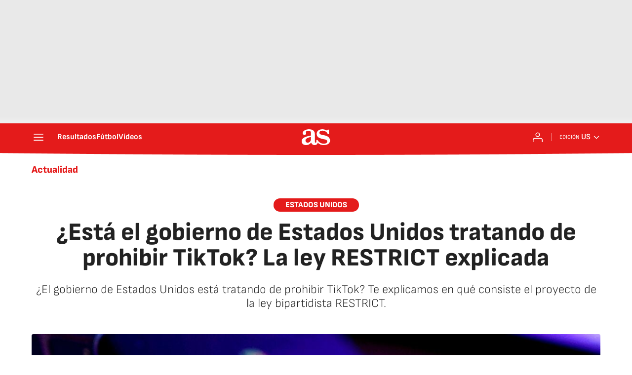

--- FILE ---
content_type: application/x-javascript;charset=utf-8
request_url: https://smetrics.as.com/id?d_visid_ver=5.4.0&d_fieldgroup=A&mcorgid=2387401053DB208C0A490D4C%40AdobeOrg&mid=47583617083768235181748772757708584311&ts=1769166638595
body_size: -37
content:
{"mid":"47583617083768235181748772757708584311"}